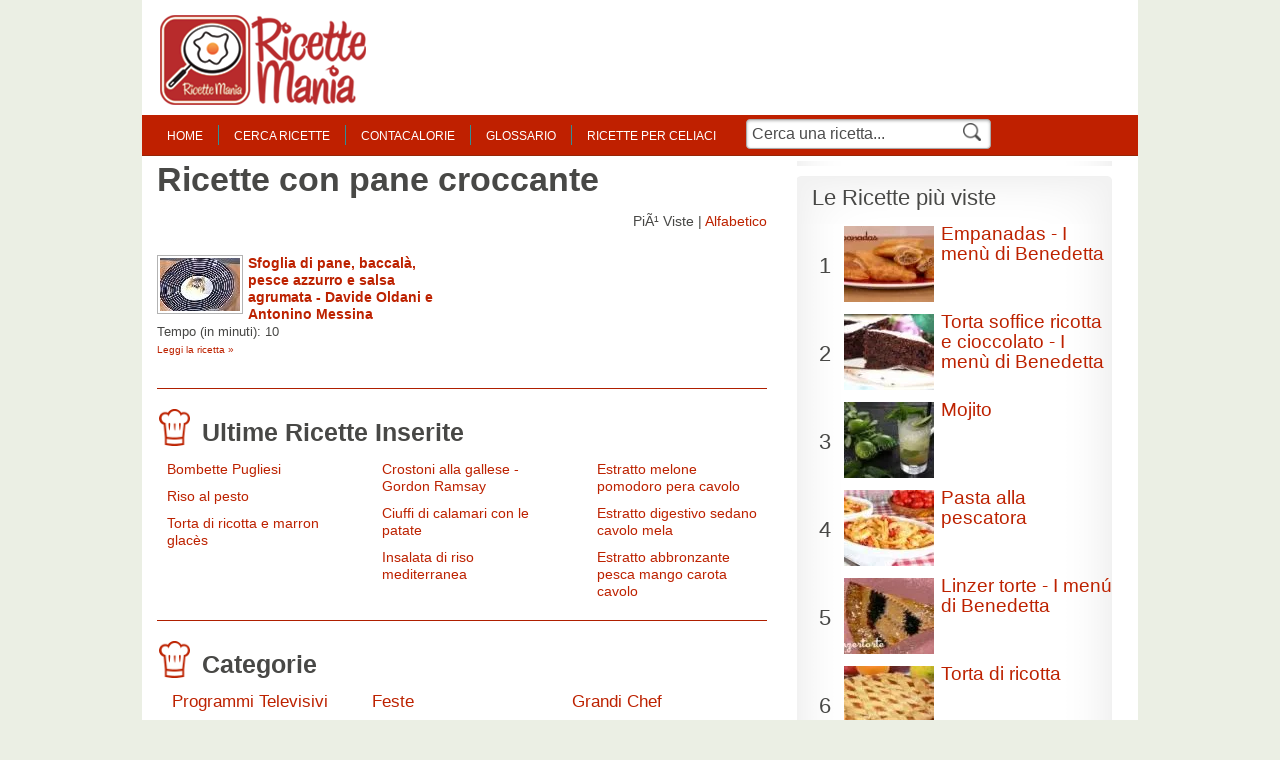

--- FILE ---
content_type: text/html; charset=ISO-8859-1
request_url: https://www.ricettemania.it/ingrediente-pane-croccante.html
body_size: 29807
content:

<!DOCTYPE html PUBLIC "-//W3C//DTD HTML 4.01 Transitional//EN" "http://www.w3.org/TR/html4/loose.dtd">
<html>
<head>
<title>Ricette con pane croccante | RicetteMania</title>
<meta name=description content="Tutte le ricette che contengono pane croccante">
<meta name=keywords content="ricette,pane croccante,cucina">
<meta http-equiv="Content-Type" content="text/html; charset=ISO-8859-1"/>
<meta http-equiv="Content-Style-Type" content="text/css"/>
<meta name="viewport" content="width=device-width, user-scalable=no, initial-scale=1.0, minimum-scale=1.0, maximum-scale=1.0">
<link href="/css/A.stile.css.pagespeed.cf.8MMWNF_PhE.css" rel="stylesheet" type="text/css" media="screen"/>
<link rel="stylesheet" type="text/css" href="/css/mobile.css" media="only screen and (max-width: 768px)"/>
<link href="/css/A.print.css.pagespeed.cf.UYXFuWQVnk.css" rel="stylesheet" type="text/css" media="print"/>
<link rel="icon" type="image/png" sizes="32x32" href="/xfavicon-32x32.png.pagespeed.ic.ElfM77j78-.webp">
<link rel="icon" type="image/png" sizes="16x16" href="/favicon-16x16.png">
<script src="/utility.js+funzioni.js.pagespeed.jc.i_2qXFgC_n.js"></script><script>eval(mod_pagespeed_yfJ_QAeKTK);</script>
<script>eval(mod_pagespeed_6YswF590cI);</script>
<meta name="apple-itunes-app" content="app-id=593908861">
<meta name="google-play-app" content="app-id=com.padu.recipes&hl=it">
<script defer type="text/javascript" src="//clickiocmp.com/t/consent_219011.js"></script>
<meta name="google-site-verification" content="MKjP1QuxcJNAbjcS7Mt6cghCZ4phmFAXx-yErTsskKE"/></head>
<body>
<div id="container">
<div id="header">
<div class="logo">
<a href="/"><span>Ricette Mania</span></a>
</div>
<div class="clear"></div>
<div class="menu" id="menu">
<ul id="menu-left">
<li class="first"><a href="/">home</a></li>
<li><a href="/ricercacentrale.php" onclick="return ricercaOver(this.href);" onkeypress="return this.onclick();" tabindex="1">cerca ricette</a></li>
<li><a href="/contacalorie.html">contacalorie</a></li>
<li><a href="/glossario.html">glossario</a></li>
<li><a href="/ricette-ricette-per-celiaci.html" title="Ricette per Celiaci">ricette per celiaci</a></li>
<li class="search">
<form action="/ricerca.php" id="menu-form">
<input type="hidden" name="provenienza" value="0">
<input type="hidden" name="action" value="search">
<input name="nomericetta" id="nome-ricetta" type="text" value="Cerca una ricetta..." onclick="document.getElementById('nome-ricetta').value='';"><input type="image" id="search-button" name="search-button" src="[data-uri]">
</form>
</li>
<div class="clear"></div>
</ul>
</div>
<div class="clear"></div>
</div> <div id="main">
<div id="content">
<div class="cont">
<h1>Ricette con pane croccante </h1>
<div class="order">
PiÃ¹ Viste | <a href="/orderelenco.php?x=alf" rel="nofollow">Alfabetico</a><br>
</div>
<div class="mobile-display">
</div>
<div class="clear spacer-10"></div>
<div class="clear"></div>
<ul class="elenco">
<li>
<a href="/ricetta-sfoglia-di-pane,-baccala,-pesce-azzurro-e-salsa-agrumata-davide-oldani-e-antonino-messina-4948.html" title="Ricetta Sfoglia di pane, baccalà, pesce azzurro e salsa agrumata - Davide Oldani e Antonino Messina" onclick="javascript: pageTracker._trackPageview('/elenco-ingredientelink');"><img src="/immagini/minithumb/sfogliadipanenottechef.jpg" border="0"></a>
<a href="/ricetta-sfoglia-di-pane,-baccala,-pesce-azzurro-e-salsa-agrumata-davide-oldani-e-antonino-messina-4948.html" title="Ricetta Sfoglia di pane, baccalà, pesce azzurro e salsa agrumata - Davide Oldani e Antonino Messina" onclick="javascript: pageTracker._trackPageview('/elenco-ingredientelink');"><b>Sfoglia di pane, baccalà, pesce azzurro e salsa agrumata - Davide Oldani e Antonino Messina</b></a><br>
<span>Tempo (in minuti): 10</span><br>
<a href="/ricetta-sfoglia-di-pane,-baccala,-pesce-azzurro-e-salsa-agrumata-davide-oldani-e-antonino-messina-4948.html" class="more" onclick="javascript: pageTracker._trackPageview('/elenco-ingredientelink');">Leggi la ricetta &raquo;</b></a>
</li>
<div class="clear"></div>
</ul>
<div class="clear spacer-10"></div>
<div class="clear spacer-10"></div>
<div class="clear"></div>
</div>
<div class="cont">
<h4><a href="/novitaricette.html" title="clicca per visualizzare le ultime ricette inserite" alt="ultime ricette di cucina inserite">Ultime Ricette Inserite</a></h4>
<ul>
<li> <a href="/ricetta-bombette-pugliesi-18534.html" title="Ricetta Bombette Pugliesi">Bombette Pugliesi</a></li>
<li> <a href="/ricetta-riso-al-pesto-18533.html" title="Ricetta Riso al pesto">Riso al pesto</a></li>
<li> <a href="/ricetta-torta-di-ricotta-e-marron-glaces-18532.html" title="Ricetta Torta di ricotta e marron glacès">Torta di ricotta e marron glacès</a></li>
</ul>
<ul>
<li> <a href="/ricetta-crostoni-alla-gallese-gordon-ramsay-18531.html" title="Ricetta Crostoni alla gallese - Gordon Ramsay">Crostoni alla gallese - Gordon Ramsay</a></li>
<li> <a href="/ricetta-ciuffi-di-calamari-con-le-patate-18530.html" title="Ricetta Ciuffi di calamari con le patate">Ciuffi di calamari con le patate</a></li>
<li> <a href="/ricetta-insalata-di-riso-mediterranea-18529.html" title="Ricetta Insalata di riso mediterranea">Insalata di riso mediterranea</a></li>
</ul>
<ul class="ultimo">
<li> <a href="/ricetta-estratto-melone-pomodoro-pera-cavolo-18528.html" title="Ricetta Estratto melone pomodoro pera cavolo">Estratto melone pomodoro pera cavolo</a></li>
<li> <a href="/ricetta-estratto-digestivo-sedano-cavolo-mela-18527.html" title="Ricetta Estratto digestivo sedano cavolo mela">Estratto digestivo sedano cavolo mela</a></li>
<li> <a href="/ricetta-estratto-abbronzante-pesca-mango-carota-cavolo-18526.html" title="Ricetta Estratto abbronzante pesca mango carota cavolo">Estratto abbronzante pesca mango carota cavolo</a></li>
</ul>
<ul>
</ul>
<div class="clear"></div>
</div> <div class="cont">
<h4>Categorie</h4>
<ul class="categorie">
<li><a href="/ricette-categoria-programmi-televisivi.html">Programmi Televisivi</a></li>
<li><a href="/ricette-categoria-feste.html">Feste</a></li>
<li><a href="/ricette-categoria-grandi-chef.html">Grandi Chef</a></li>
<li><a href="/ricette-categoria-diete.html">Diete</a></li>
<li><a href="/ricette-categoria-libri.html">Libri</a></li>
<li><a href="/ricette-categoria-maestri-pasticceri.html">Maestri pasticceri</a></li>
<li><a href="/ricette-categoria-maestri-di-cucina.html">Maestri di cucina</a></li>
<li><a href="/ricette-categoria-maestri-pizzaioli.html">Maestri pizzaioli</a></li>
<li><a href="/ricette-categoria-rubriche.html">Rubriche</a></li>
</ul>
<div class="clear"></div>
</div> <div class="cont" id="noborder">
<h4>Guarda anche:</h4>
<ul class="immagini">
<li><a href="/ricette-cucina-regionale.html" title="Ricette Regionali"><img src="/images/cucina-regionale.png" alt="Ricette regionali"></a></li>
<li><a href="/ricette-cucina-etnica.html" title="Ricette Etniche"><img src="/images/cucina-etnica.png" alt="Ricette etniche"></a></li>
<li style="margin: 0;"><a href="/portate.html" title="Ricette Portate"><img src="/images/portate.png" alt="Ricette Portate"></a></li>
<div class="clear"></div>
</ul>
<div class="clear"></div>
</div> <div class="clear"></div>
</div>
<div id="navigation">
<div class="nav">
</div>
<div class="top-nav">Le Ricette pi&ugrave; viste</div>
<div class="nav">
<ul class="top">
<li>
<span class="numtop">1</span>
<a href="/ricetta-empanadas-i-menu-di-benedetta-7672.html" title="Guarda la ricetta Empanadas - I menù di Benedetta" onclick="javascript: pageTracker._trackPageview('/top');"><img src="[data-uri]" border="0" alt="Empanadas - I menù di Benedetta"></a>
<a href="/ricetta-empanadas-i-menu-di-benedetta-7672.html" title="Guarda la ricetta Empanadas - I menù di Benedetta" onclick="javascript: pageTracker._trackPageview('/top');">Empanadas - I menù di Benedetta</a>
<div class="clear"></div>
</li>
<li>
<span class="numtop">2</span>
<a href="/ricetta-torta-soffice-ricotta-e-cioccolato-i-menu-di-benedetta-10587.html" title="Guarda la ricetta Torta soffice ricotta e cioccolato - I menù di Benedetta" onclick="javascript: pageTracker._trackPageview('/top');"><img src="[data-uri]" border="0" alt="Torta soffice ricotta e cioccolato - I menù di Benedetta"></a>
<a href="/ricetta-torta-soffice-ricotta-e-cioccolato-i-menu-di-benedetta-10587.html" title="Guarda la ricetta Torta soffice ricotta e cioccolato - I menù di Benedetta" onclick="javascript: pageTracker._trackPageview('/top');">Torta soffice ricotta e cioccolato - I menù di Benedetta</a>
<div class="clear"></div>
</li>
<li>
<span class="numtop">3</span>
<a href="/ricetta-mojito-1382.html" title="Guarda la ricetta Mojito" onclick="javascript: pageTracker._trackPageview('/top');"><img src="[data-uri]" border="0" alt="Mojito"></a>
<a href="/ricetta-mojito-1382.html" title="Guarda la ricetta Mojito" onclick="javascript: pageTracker._trackPageview('/top');">Mojito</a>
<div class="clear"></div>
</li>
<li>
<span class="numtop">4</span>
<a href="/ricetta-pasta-alla-pescatora-14454.html" title="Guarda la ricetta Pasta alla pescatora" onclick="javascript: pageTracker._trackPageview('/top');"><img src="[data-uri]" border="0" alt="Pasta alla pescatora"></a>
<a href="/ricetta-pasta-alla-pescatora-14454.html" title="Guarda la ricetta Pasta alla pescatora" onclick="javascript: pageTracker._trackPageview('/top');">Pasta alla pescatora</a>
<div class="clear"></div>
</li>
<li>
<span class="numtop">5</span>
<a href="/ricetta-linzer-torte-i-menu-di-benedetta-10728.html" title="Guarda la ricetta Linzer torte - I menú di Benedetta" onclick="javascript: pageTracker._trackPageview('/top');"><img src="[data-uri]" border="0" alt="Linzer torte - I menú di Benedetta"></a>
<a href="/ricetta-linzer-torte-i-menu-di-benedetta-10728.html" title="Guarda la ricetta Linzer torte - I menú di Benedetta" onclick="javascript: pageTracker._trackPageview('/top');">Linzer torte - I menú di Benedetta</a>
<div class="clear"></div>
</li>
<li>
<span class="numtop">6</span>
<a href="/ricetta-torta-di-ricotta-464.html" title="Guarda la ricetta Torta di ricotta" onclick="javascript: pageTracker._trackPageview('/top');"><img src="[data-uri]" border="0" alt="Torta di ricotta"></a>
<a href="/ricetta-torta-di-ricotta-464.html" title="Guarda la ricetta Torta di ricotta" onclick="javascript: pageTracker._trackPageview('/top');">Torta di ricotta</a>
<div class="clear"></div>
</li>
<li>
<span class="numtop">7</span>
<a href="/ricetta-cammello-di-pasta-sfoglia-dell-epifania-11820.html" title="Guarda la ricetta Cammello di pasta sfoglia dell'Epifania" onclick="javascript: pageTracker._trackPageview('/top');"><img src="[data-uri]" border="0" alt="Cammello di pasta sfoglia dell'Epifania"></a>
<a href="/ricetta-cammello-di-pasta-sfoglia-dell-epifania-11820.html" title="Guarda la ricetta Cammello di pasta sfoglia dell'Epifania" onclick="javascript: pageTracker._trackPageview('/top');">Cammello di pasta sfoglia dell'Epifania</a>
<div class="clear"></div>
</li>
<li>
<span class="numtop">8</span>
<a href="/ricetta-semifreddo-ai-cachi-i-menu-di-benedetta-6651.html" title="Guarda la ricetta Semifreddo ai cachi - I menù di Benedetta" onclick="javascript: pageTracker._trackPageview('/top');"><img src="[data-uri]" border="0" alt="Semifreddo ai cachi - I menù di Benedetta"></a>
<a href="/ricetta-semifreddo-ai-cachi-i-menu-di-benedetta-6651.html" title="Guarda la ricetta Semifreddo ai cachi - I menù di Benedetta" onclick="javascript: pageTracker._trackPageview('/top');">Semifreddo ai cachi - I menù di Benedetta</a>
<div class="clear"></div>
</li>
<li>
<span class="numtop">9</span>
<a href="/ricetta-un-cake-vegano-alessandro-borghese-4717.html" title="Guarda la ricetta Un cake vegano - Alessandro Borghese" onclick="javascript: pageTracker._trackPageview('/top');"><img src="[data-uri]" border="0" alt="Un cake vegano - Alessandro Borghese"></a>
<a href="/ricetta-un-cake-vegano-alessandro-borghese-4717.html" title="Guarda la ricetta Un cake vegano - Alessandro Borghese" onclick="javascript: pageTracker._trackPageview('/top');">Un cake vegano - Alessandro Borghese</a>
<div class="clear"></div>
</li>
<li>
<span class="numtop">10</span>
<a href="/ricetta-struffoli-i-menu-di-benedetta-7049.html" title="Guarda la ricetta Struffoli - I menu di Benedetta" onclick="javascript: pageTracker._trackPageview('/top');"><img src="[data-uri]" border="0" alt="Struffoli - I menu di Benedetta"></a>
<a href="/ricetta-struffoli-i-menu-di-benedetta-7049.html" title="Guarda la ricetta Struffoli - I menu di Benedetta" onclick="javascript: pageTracker._trackPageview('/top');">Struffoli - I menu di Benedetta</a>
<div class="clear"></div>
</li>
</ul>
<div class="clear spacer-5"></div>
<div style="text-align: right; padding-right: 5px;"><a href="/ricette-piu-cliccate.html" title="Ricette pi&#728; cliccate" style="font-size: 18px;">Guarda tutte &raquo;</a></div>
</div>
<div class="bottom-nav" style="text-align: center;"></div>
<div class="top-nav">Ultimi Commenti</div>
<div class="nav">
<ul class="commentonav">
<li>
<div class="commentotop">
<span style='color:blue;'>Tiziana</span> ha scritto:
<div class="datacommento">
(07-11-2025 all 11:59:05)
</div>
</div>
Questa torta la faceva mia mamma,adesso e` diventata il mio must quando mi trovo a cena con amici. Testata più volte e sempre gradita ed apprezzata	<div class="ricettacommento">
&raquo; <a href="/ricetta-torta-di-amaretti-e-cioccolato-1666.html" title="Ricetta Torta di amaretti e cioccolato">Torta di amaretti e cioccolato</a>
</div>
<div class="clear"></div>
</li>
<li>
<div class="commentotop">
<span style='color:#bd2200;'>ricettemania</span> ha scritto:
<div class="datacommento">
(12-08-2025 all 07:55:32)
</div>
</div>
@g: ok per il raddoppio delle dosi e tortiera da 26 cm.
Va conservata in frigorifero e tenuta a temperatura ambiente mezz'ora prima di mangiarla	<div class="ricettacommento">
&raquo; <a href="/ricetta-torta-di-antonia-i-menu-di-benedetta-7393.html" title="Ricetta Torta di Antonia - I menù di Benedetta">Torta di Antonia - I menù di Benedetta</a>
</div>
<div class="clear"></div>
</li>
<li>
<div class="commentotop">
<span style='color:blue;'>G</span> ha scritto:
<div class="datacommento">
(11-08-2025 all 10:01:47)
</div>
</div>
Raddoppio le dosi per un diametro di 26cm va bene?
Per la conservazione conviene metterla in frigorifero o lasciarla a temperatura ambiente?	<div class="ricettacommento">
&raquo; <a href="/ricetta-torta-di-antonia-i-menu-di-benedetta-7393.html" title="Ricetta Torta di Antonia - I menù di Benedetta">Torta di Antonia - I menù di Benedetta</a>
</div>
<div class="clear"></div>
</li>
<li>
<div class="commentotop">
<span style='color:#bd2200;'>ricettemania</span> ha scritto:
<div class="datacommento">
(12-07-2025 all 07:51:12)
</div>
</div>
@adry: potresti usarne 2 da 26, oppure una rettangolare grande come la teglia del forno.
Devi regolarti anche in base a quanto la vuoi alta	<div class="ricettacommento">
&raquo; <a href="/ricetta-sardenaira-8436.html" title="Ricetta Sardenaira">Sardenaira</a>
</div>
<div class="clear"></div>
</li>
<li>
<div class="commentotop">
<span style='color:blue;'>Adry</span> ha scritto:
<div class="datacommento">
(11-07-2025 all 06:13:23)
</div>
</div>
Dimensioni della teglia?!	<div class="ricettacommento">
&raquo; <a href="/ricetta-sardenaira-8436.html" title="Ricetta Sardenaira">Sardenaira</a>
</div>
<div class="clear"></div>
</li>
</ul>
</div>
<div class="bottom-nav"></div>
<div class="top-nav"><a href="/ricette-passo-passo.html">Ricette Passo-Passo</a></div>
<div class="nav">
<ul class="passo-passo">
<li>
<a href="/ricetta-pastella-per-frittura-13059.html">
<img src="/immagini/thumb/pastellaperfritti.jpg" border="0" alt="Pastella per frittura">
</a>
<a href="/ricetta-pastella-per-frittura-13059.html">Pastella per frittura</a>
<div class="clear"></div>
</li>
<li>
<a href="/ricetta-triglie-a-la-nicoise-al-vapore-13917.html">
<img src="/immagini/thumb/triglienicoise.jpg" border="0" alt="Triglie à la nicoise al vapore">
</a>
<a href="/ricetta-triglie-a-la-nicoise-al-vapore-13917.html">Triglie à la nicoise al vapore</a>
<div class="clear"></div>
</li>
<div class="clear"></div>
<li>
<a href="/ricetta-torta-di-carote-al-cioccolato-3537.html">
<img src="/immagini/thumb/tortacarotecioccolato.jpg" border="0" alt="Torta di carote al cioccolato">
</a>
<a href="/ricetta-torta-di-carote-al-cioccolato-3537.html">Torta di carote al cioccolato</a>
<div class="clear"></div>
</li>
<li>
<a href="/ricetta-rufioi-13943.html">
<img src="/immagini/thumb/rufioi.jpg" border="0" alt="Rufioi">
</a>
<a href="/ricetta-rufioi-13943.html">Rufioi</a>
<div class="clear"></div>
</li>
</ul>
<div class="clear"></div>
</div>
<div class="bottom-nav"></div>
</div>
<div class="clear"></div>
<div class="clear"></div>
</div>
<div class="clear spacer-5"></div>
</div>
<div id="footer">
<div class="footer-content">
<ul>
</ul>
<ul>
</ul>
<ul>
<span>Categoria in evidenza</span>
<li> <a href="/ricette-halloween.html" title="Ricette Di Halloween">Ricette di Halloween</a></li>
<li> <a href="/ricette-le-ricette-di-pierre-dukan.html" title="Ricette Dukan">Dieta Dukan</a></li>
<li> <a href="/ricette-dieta-zona.html" title="Ricette Dieta Zona">Dieta a Zona</a></li>
<li> <a href="/ricette-la-prova-del-cuoco.html" title="Ricette La Prova Del Cuoco">La Prova Del Cuoco</a></li>
<li> <a href="/ricette-molto-bene.html" title="Ricette Molto Bene">Molto Bene</a></li>
<li> <a href="/ricette-detto-fatto.html" title="Ricette Detto Fatto">Detto Fatto</a></li>
</ul>
<ul>
<span>Glossario</span>
<li> <a href="/significato/albumi-a-neve-156.html" title="Albumi a neve">Albumi a neve</a></li>
<li> <a href="/significato/planetaria-284.html" title="Planetaria">Planetaria</a></li>
<li> <a href="/significato/a-filo-155.html" title="A Filo">A Filo</a></li>
<li> <a href="/significato/amalgamare-29.html" title="Amalgamare">Amalgamare</a></li>
<li> <a href="/significato/temperare-185.htmll" title="Temperare">Temperare</a></li>
<li> <a href="/significato/deglassare-262.html" title="Deglassare">Deglassare</a></li>
<li> <a href="/significato/panna-acida-249.html" title="Panna Acida">Panna Acida</a></li>
<li> <a href="/significato/kombu-210.html" title="Kombu">Kombu</a></li>
</ul>
<ul class="last">
<span>Social</span>
<li> <a href="https://twitter.com/ricette_mania" target="_blank"><img src="[data-uri]" width="54px;" height="54px" border="0" alt="twitter ricettemania"></a></li>
<li> <a href="//www.facebook.com/pages/Ricette-di-cucina/163514906994642" target="_blank"><img src="[data-uri]" width="54px;" height="54px" border="0" alt="facebook ricettemania"></a></li>
<li> <a href="//pinterest.com/ricettemania/" target="_blank"><img src="/images/social/pinterest.png" width="54px;" height="54px" border="0" alt="pinterest ricettemania"></a></li>
</ul>
<div class="clear spacer-15"></div>
<div style="text-align: center; letter-spacing: 7px;">
<a href="/elenco/A.html">A</a> <a href="/elenco/B.html">B</a> <a href="/elenco/C.html">C</a> <a href="/elenco/D.html">D</a> <a href="/elenco/E.html">E</a> <a href="/elenco/F.html">F</a> <a href="/elenco/G.html">G</a> <a href="/elenco/H.html">H</a> <a href="/elenco/I.html">I</a> <a href="/elenco/J.html">J</a> <a href="/elenco/K.html">K</a> <a href="/elenco/L.html">L</a> <a href="/elenco/M.html">M</a> <a href="/elenco/N.html">N</a> <a href="/elenco/O.html">O</a> <a href="/elenco/P.html">P</a> <a href="/elenco/Q.html">Q</a> <a href="/elenco/R.html">R</a> <a href="/elenco/S.html">S</a> <a href="/elenco/T.html">T</a> <a href="/elenco/U.html">U</a> <a href="/elenco/V.html">V</a> <a href="/elenco/W.html">W</a> <a href="/elenco/X.html">X</a> <a href="/elenco/Y.html">Y</a> <a href="/elenco/Z.html">Z</a>
</div>
<div class="clear spacer-15"></div>
</div>
Ricette Mania.it&nbsp; &copy;&nbsp; 2026&nbsp; - <a href="https://www.ricettemania.it/privacy.html" title="privacy policy" style="color:#fff;">Privacy Policy</a>
<div><a href="#" onclick="if(window.__lxG__consent__!==undefined&&window.__lxG__consent__.getState()!==null){window.__lxG__consent__.showConsent()} else {alert('This function only for users from European Economic Area (EEA)')}; return false" rel="nofollow" style="color:#fff;">Change privacy settings</a></div>
</div>
<script async src="https://www.googletagmanager.com/gtag/js?id=G-Q1WFNZCH6T"></script>
<script>window.dataLayer=window.dataLayer||[];function gtag(){dataLayer.push(arguments);}gtag('js',new Date());gtag('config','G-Q1WFNZCH6T');</script>	<div class="ricercahidden" id="ricercaover">
</div>
</body>
</html>

--- FILE ---
content_type: text/css
request_url: https://www.ricettemania.it/css/A.stile.css.pagespeed.cf.8MMWNF_PhE.css
body_size: 5508
content:
html,body,div,ul,ol,li,dl,dt,dd,h1,h2,h3,h4,h5,h6,pre,form,p,blockquote,fieldset,input,abbr,article,aside,command,details,figcaption,figure,footer,header,hgroup,mark,meter,nav,output,progress,section,summary,time{margin:0;padding:0}h1,h2,h3,h4,h5,h6,pre,code,address,caption,cite,code,th,figcaption{font-size:1em;font-weight:normal;font-style:normal;display:inline-block}ul{list-style:none outside}body{background-color:#ebefe4;font-family:"trebuchet ms",helvetica,sans-serif;font-size:14px;line-height:1.0625em;color:#484846}#container{background:#fff;width:966px;margin:0 auto 0 auto;padding:15px 15px 15px 15px;z-index:1;position:relative}#header{width:100%;position:relative}#header .logo{background:url(xRicetteManiaIcon4.png.pagespeed.ic.BPwAba_PZR.webp) no-repeat center;width:213px;height:90px;margin:0 15px 10px 0;padding:0;float:left}#header .logo a{display:block;width:100%;height:100%}#header .logo a span{visibility:hidden}#header .leaderboard{width:728px;height:90px;float:left}#header .menu{background:#bf2000;width:976px;height:40px;position:relative;bottom:0;left:-15px;margin-bottom:5px;padding:0 10px 0 10px;border-bottom:1px solid #962606;font-size:12px;text-align:center}#header .menu ul{list-style:none}#header .menu ul li{float:left;border-left:1px solid #308f98;margin-top:10px;padding:4px 15px 2px 15px;text-transform:uppercase}#header .menu ul li.first{border:none}#header .menu ul li a{color:#fff;display:block;text-decoration:none}#header .menu ul li a:hover{text-decoration:underline}#header .menu ul li.search{position:relative;margin-top:0;border:none;padding:4px 0 2px 15px}#masthead{margin-bottom:5px auto 10px auto}.ricerca-top,.ricerca-top-new{width:996px;position:absolute;top:25px;left:50%;margin-left:-498px;text-align:right;z-index:2}.ricerca-top-new{width:100%!important;position:static!important;margin:auto auto 10px auto!important;clear:both}.ricerca-top-new form{margin-top:5px}.ricerca-top #stileform input[type="text"],.ricerca-top-new #stileform input[type="text"]{width:280px;margin:0;border-right:none;-webkit-border-top-right-radius:0;-webkit-border-bottom-right-radius:0;-moz-border-radius-topright:0;-moz-border-radius-bottomright:0;border-top-right-radius:0;border-bottom-right-radius:0}.ricerca-top #stileform input[type="submit"],.ricerca-top-new #stileform input[type="submit"]{vertical-align:top;margin-right:25px;height:35px;-webkit-border-top-left-radius:0;-webkit-border-bottom-left-radius:0;-moz-border-radius-topleft:0;-moz-border-radius-bottomleft:0;border-top-left-radius:0;border-bottom-left-radius:0;box-shadow:none;-moz-box-shadow:none;-webkit-box-shadow:none}#Leonardo_Navigation-Logo{top:0!important;background-color:transparent!important;background-repeat:no-repeat;display:block;float:left;width:50%;height:40px;margin:0;padding:0;background-image:url(https://static.leonardo.it/loghi/cucina/logo_leonardoit.jpg)!important;background-size:contain;-moz-background-size:contain;-webkit-background-size:contain;background-repeat:no-repeat;background-position:left center}#Leonardo_Navigation-Logo span{display:none}#main{width:100%}#content{width:610px;margin:0 15px 0 0;padding:0 0 0 0;text-align:left;float:left}.cont{width:100%;margin:0 0 20px 0;padding:0 0 10px 0;line-height:17px;border-bottom:1px solid #af1f00;clear:both}.scuola-cucina{padding:10px 50px;background:#f9f9f9;-webkit-box-sizing:border-box;-moz-box-sizing:border-box;box-sizing:border-box;border-bottom:none}.scuola-cucina h4{padding:0;background-image:none}.video-cont{width:100%;height:375px}.video-container{position:relative;padding-bottom:56.25%;padding-top:30px;height:0;overflow:hidden}.video-container iframe,.video-container object,.video-container embed{position:absolute;top:0;left:0;width:100%;height:100%}#video-fixed{max-width:400px}.video-cont #video-fixed{max-width:none}.stuck{width:400px;height:225px!important;position:fixed;bottom:20px;right:20px;box-shadow:0 2px 4px rgba(0,0,0,.3);-webkit-transition:all 1s;-moz-transition:all 1s;-o-transition:all 1s;transition:all 1s;z-index:100000}.cont ul{width:170px;float:left;margin:0 45px 0 0}.cont ul.ultimo{margin-right:0}.cont ul li{list-style:none;margin:0 0 10px 10px}.cont ul span{float:left}.cont ul.recipes-home{width:100%;display:block;float:none}.cont ul.recipes-home li{background:#f7f7f7;width:calc(100% / 2 - 10px);margin:0 0 20px 0;padding:10px;border:1px solid #ececec;clear:left;float:left;-webkit-box-sizing:border-box;-moz-box-sizing:border-box;box-sizing:border-box;text-align:center;font-weight:bold;font-size:18px}.cont ul.recipes-home li:nth-of-type(2n){clear:none;float:right}.cont ul.recipes-home li img{max-width:100%;margin-bottom:15px}.cont ul.recipes-home li a{color:#484846;text-decoration:none}.cont ul.recipes-home li span{margin:auto;float:none}.cont ul.immagini{width:100%;margin:0;float:none}.cont ul.immagini li{float:left;margin:0 52px 0 0;padding:0}.cont ul.boxcategorie{width:100%;margin:0;float:none}.cont ul.boxcategorie li{float:left;width:290px;margin:0 0 10px 0;padding:0;font-size:20px}.cont ul.boxcategorie li img{float:left;margin-right:5px;padding:2px;border:1px solid #b3b3b3;max-width:80px}.cont ul.boxcategorie li a{font-size:20px;display:block;width:100%;height:60px;position:relative}.cont ul.categorie,.cont ul.elenco,.cont ul.commenti,.cont ul.glossario,.cont ul.novita,.cont ul.portate,.cont ul.ricerca,.cont ul.recipe-ingredients,.cont ul.recipe-functions-bottom,.cont ul.correlate{width:100%;margin:0;float:none}.cont ul.categorie li{float:left;width:190px;margin:0 10px 10px 0;padding:0;font-size:17px;line-height:17px}.cont ul.categorie li a{font-size:17px;display:block;width:170px;margin-left:15px}.cont ul.elenco li,.cont ul.novita li{width:48%;margin:15px 2% 0 0;float:left}.cont ul.elenco li a img{max-width:80px;margin:0 5px 0 0;padding:2px;border:1px solid #b3b3b3;float:left}.cont ul.elenco li span{font-size:13px}.cont ul.elenco li a.more{font-size:10px}.cont ul.commenti li,.cont ul.glossario li{padding:10px 0 10px 0;margin:0;border-bottom:1px solid #af1f00}.cont ul.commenti li:hover,.cont ul.glossario li:hover{background:#fdfce8}.cont ul.commenti li .commento-header{width:100%;font-size:12px;padding:5px 0 5px 0;margin-bottom:10px;border-bottom:1px dotted #c1c1c1}.cont ul.commenti li .commento-footer{width:100%;text-align:right;clear:both;font-size:8px;color:#0a8e3f}.cont ul.commenti li .commento-footer span{color:#df0000}.cont ul.commenti li .commento-header span{margin-right:5px}.cont ul.glossario li{border-bottom:1px dotted #c1c1c1}.cont ul.portate li{width:50px;float:left;margin:0 15px 10px 0;text-align:center;background-image:url(/images/sfondoicona.png);background-repeat:no-repeat}.cont ul.portate li a{width:100%;height:100%;display:block;text-align:center}.cont ul.portate li a img{diaply:block;margin:2px 0 5px 0}.cont ul.portate li a span{font-size:10px;line-height:10px;display:block;width:100%;text-align:center}.cont ul.ricerca li{margin-bottom:20px;font-size:10px}.cont ul.ricerca li a{font-size:20px;margin-bottom:10px}.cont ul.ricerca li a img{max-width:130px;float:left;padding:2px;border:1px solid #b3b3b3;margin-right:10px}.cont ul.ricerca li span{width:70%}.cont .recipe-category{float:left;width:51%;font-size:11px}.cont .recipe-category a{font-size:11px}.cont .recipe-image{width:600px;height:400px;padding:3px;border:1px solid #ebefe4;clear:both;margin-bottom:10px;position:relative}.cont .recipe-description,.cont .instructions{text-align:justify;line-height:27px;font-size:16px}.cont .recipe-instructions{font-size:28px;clear:both;display:block;margin-bottom:15px}.cont .ingredienti-top{background-image:url(https://www.ricettemania.it/images/provagrafica/xingredienti-top2.png.pagespeed.ic.L60yqEE3cW.webp);width:600px;height:14px;clear:both}.cont .ingredienti{background-image:url(https://www.ricettemania.it/images/provagrafica/xingredienti-sfondo2.png.pagespeed.ic.Q1drMdAodJ.webp);width:600px;height:auto;font-size:12px;margin:0;padding:0;clear:both}.cont .ingredienti h2{font-size:28px;clear:both;display:block;margin-bottom:15px;margin-left:5px}.cont .ingredienti-bottom{background-image:url(https://www.ricettemania.it/images/provagrafica/xingredienti-bottom2.png.pagespeed.ic.ECsA80EJUU.webp);width:600px;height:16px;margin-bottom:15px;clear:both}.cont .next-recipe{float:right;width:50%;text-align:right;font-size:16px}.cont .previous-recipe{float:left;width:50%;font-size:16px}.cont .left300x250,.recipe-image-thumb{background-image:url(https://www.ricettemania.it/images/provagrafica/300x250left.png);width:315px;height:265px;margin:20px 0 0 0;padding:5px 0 0 5px;float:left}.cont .left300x250{background-image:none;height:auto}.cont .display-table{height:250px;display:table}.cont .display-table .vertical-table{display:table-cell;vertical-align:middle;margin-bottom:10px}.recipe-image-thumb{background-image:none;padding:0;margin:0 20px 20px 0;height:auto!important}.recipe-image-thumb img{max-width:100%}#video-box{width:100%;text-align:center;margin-bottom:10px}.cont ul.social{width:auto;margin:0;float:right}.cont ul.social li{float:left}.cont ul.recipe-information{float:right;width:270px;padding-left:20px;margin:20px 0 0 0}.cont ul.recipe-information li{display:block;clear:both}.cont ul.recipe-information li img{vertical-align:middle;float:left;margin-right:10px;margin-bottom:18px}.cont ul.recipe-information li.last img{margin-right:0;margin-bottom:0}.cont ul.recipe-functions{width:100%;font-size:11px;clear:both;margin:0 0 10px 0}.cont ul.recipe-functions li{width:33%;display:block;float:left;text-align:right;margin:0}.cont ul.recipe-functions li.first{text-align:left}.cont ul.recipe-functions li a img{vertical-align:middle;height:20px}.cont ul.recipe-functions li a img.pref{width:25px}.cont ul.recipe-functions li a img.comm{width:37px}.cont ul.recipe-functions li a img.stampa{width:14px}.cont ul.recipe-functions-bottom li{float:left;text-align:center;width:25%;font-size:11px;margin:0}.cont ul.recipe-ingredients li{width:136px;margin:0 0 5px 5px;padding:0 3px 0 3px;float:left}.cont ul.recipe-ingredients li:hover{background:#fdfce8}.cont ul.recipe-ingredients li .ingredient-top{width:100%;margin:0 0 2px 0;padding:0}.cont ul.recipe-ingredients li .ingredient-top span{margin-right:5px}.cont ul.recipe-ingredients li .imm-cappello{float:right;margin-right:4px}.cont ul.recipe-ingredients li .imm-cappello img{margin-bottom:2px}.cont .passopasso{width:100%;margin:0 0 10px 0;padding:0 0 10px 0;border-bottom:1px dotted #dcdcdb;text-align:justify}.cont .passopasso .immagine{float:left;width:180px;height:135px;position:relative;margin-right:21px;padding:2px;border:1px solid #dcdcdb}.cont .passopasso .immagine span{position:absolute;top:8px;left:8px;color:#fff;font-size:20px}.cont ul.correlate li{width:140px;margin:0 8px 0 0;float:left;text-align:center}.cont ul.correlate li a{display:block}.cont ul.correlate li a img{max-width:130px;padding:2px;border:1px solid #dcdcdb;margin-bottom:5px}.box-img-home{width:600px;height:400px;padding:3px;border:1px solid #ebefe4;clear:both;margin-bottom:10px;position:relative}.box-img-home .img-home{position:relative;z-index:2}.box-img-home .hhome{width:600px;height:40px;background:#fff;position:absolute;z-index:5;top:2px;text-align:center;filter: alpha(opacity=70);opacity:.70;-moz-opacity:.70}.box-img-home .hhome2{position:absolute;z-index:6;top:2px;display:block;width:600px;margin:0;padding-top:5px;text-align:center}.box-img-home h3.hhome2 a{font-size:26px;font-weight:normal;color:#000}.sponsor-products{background:#f5f5f5;width:100%;display:flex;flex-flow:row nowrap;align-items:center}.sponsor-products img{max-width:90px;margin-right:15px}.sponsor-products .content-products{width:calc(100% - 110px);display:flex;flex-flow:row nowrap;align-items:center;justify-content:space-between}.sponsor-products .content-products .product-title{width:65%;display:block;clear:both;font-size:20px}.sponsor-products .content-products .product-title a{text-decoration:none;display:flex;flex-flow:column nowrap;justify-content:flex-start;margin-bottom:5px;font-size:26px}.sponsor-products .content-products .product-title a strong{display:inline-block;width:100%;white-space:nowrap;overflow:hidden;text-overflow:ellipsis;text-decoration:underline;font-size:1rem;line-height:1.5;color:#06c;font-weight:700;text-decoration:underline}.sponsor-products .content-products .shop{font-size:14px}.sponsor-products .content-products .shop img{max-width:50px;vertical-align:middle}.sponsor-products .content-products .info-products{width:35%;text-align:center}.sponsor-products .content-products .info-products .info-prices{display:flex;flex-flow:row nowrap;margin:20px 0 20px 0}.sponsor-products .content-products .info-products .discount{width:40%}.sponsor-products .content-products .info-products .discount span{background:#303030;color:#fff;font-size:16px;display:inline-block;padding:12px 5px;-webkit-border-radius:40px;-moz-border-radius:40px;border-radius:40px}.sponsor-products .content-products .info-products .prices{width:60%;display:flex;flex-flow:column-reverse wrap;padding-right:10px}.sponsor-products .content-products .info-products .prices .base-price{text-decoration:line-through;font-size:14px;text-align:right}.sponsor-products .content-products .info-products .prices .discount-price{font-weight:bold;color:#bd2200;font-size:22px;text-align:right}.sponsor-products .content-products .info-products a{background:#bd2200;color:#fff;font-weight:bold;padding:10px 20px;display:block}#native-teads{margin:15px 0;width:100%;text-align:center}#native-teads div{margin-left:auto;margin-right:auto}.order{padding:2px 0 0 0;float:right}.yield{margin-right:5px}img.imagericetta{max-width:300px;height:auto;margin:0 10px 10px 0;padding:2px;border:1px solid #dcdcdb;display:block;float:left}form #stileform{margin:0;padding:0;border:0;outline:none 0;font-size:100%;vertical-align:baseline;background:transparent}#stileform input[type="text"],#stileform input[type="password"],select,#menu-form input[type="text"]{width:330px;height:33px;margin:5px;padding:0 5px 0 5px;border:1px solid #aaa;-webkit-border-radius:4px;-moz-border-radius:4px;border-radius:4px;box-shadow:inset 0 1px 3px #bbb;-moz-box-shadow:inset 0x 1px 3px #bbb;-webkit-box-shadow:inset 0 1px 3px #bbb;outline:none 0;font-size:18px;color:#4d4d4d}#menu-form input[type="text"]{width:245px;height:30px;font-size:16px;margin:0;padding:0 25px 0 5px;-webkit-box-sizing:border-box;-moz-box-sizing:border-box;box-sizing:border-box}#search-button{position:absolute;top:8px;right:10px;width:18px;height:18px}#stileform select{width:340px}#stileform textarea:focus,#stileform input[type="text"]:focus,#stileform input[type="password"]:focus,select:active{border-color:#930;box-shadow:inset 0 1px rgba(34,25,25,.15) , 0 1px rgba(255,255,255,.8) , 0 0 14px rgba(235,82,82,.35);-moz-box-shadow:inset 0 1px rgba(34,25,25,.15) , 0 1px rgba(255,255,255,.8) , 0 0 14px rgba(235,82,82,.35);-webkit-box-shadow:inset 0 1px rgba(34,25,25,.15) , 0 1px rgba(255,255,255,.8) , 0 0 14px rgba(235,82,82,.35)}#stileform textarea{width:330px;height:300px;margin:5px;padding:10px 5px 10px 5px;border:1px solid #aaa;-webkit-border-radius:4px;-moz-border-radius:4px;border-radius:4px;box-shadow:inset 0 1px 3px #bbb;-moz-box-shadow:inset 0x 1px 3px #bbb;-webkit-box-shadow:inset 0 1px 3px #bbb;outline:none 0;font-size:18px;color:#4d4d4d}#stileform input[type="radio"].display-none{display:none}#stileform label{margin:0;padding:0;border:0;outline:0;font-size:100%;vertical-align:baseline;background:transparent}#stileform label{width:170px;height:25px;margin-left:5px;margin-right:0;padding-top:8px;border:1px solid #aaa;box-shadow:inset 0 1px 3px #bbb;-moz-box-shadow:inset 0x 1px 3px #bbb;-webkit-box-shadow:inset 0 1px 3px #bbb;outline:none 0;font-size:18px;color:#4d4d4d;text-align:center;display:inline-block}#stileform label:hover{background:#bd2200;color:#fff;border-color:#930;box-shadow:inset 0 1px rgba(34,25,25,.15) , 0 1px rgba(255,255,255,.8) , 0 0 14px rgba(235,82,82,.35);-moz-box-shadow:inset 0 1px rgba(34,25,25,.15) , 0 1px rgba(255,255,255,.8) , 0 0 14px rgba(235,82,82,.35);-webkit-box-shadow:inset 0 1px rgba(34,25,25,.15) , 0 1px rgba(255,255,255,.8) , 0 0 14px rgba(235,82,82,.35)}#stileform label.active{background:#bd2200;color:#fff;border-color:#930;box-shadow:inset 0 1px rgba(34,25,25,.15) , 0 1px rgba(255,255,255,.8) , 0 0 14px rgba(235,82,82,.35);-moz-box-shadow:inset 0 1px rgba(34,25,25,.15) , 0 1px rgba(255,255,255,.8) , 0 0 14px rgba(235,82,82,.35);-webkit-box-shadow:inset 0 1px rgba(34,25,25,.15) , 0 1px rgba(255,255,255,.8) , 0 0 14px rgba(235,82,82,.35)}#stileform label.left{border-right:none;-webkit-border-top-left-radius:4px;-webkit-border-bottom-left-radius:4px;-moz-border-radius-topleft:4px;-moz-border-radius-bottomleft:4px;border-top-left-radius:4px;border-bottom-left-radius:4px}#stileform label.right{margin-left:0;-webkit-border-top-right-radius:4px;-webkit-border-bottom-right-radius:4px;-moz-border-radius-topright:4px;-moz-border-radius-bottomright:4px;border-top-right-radius:4px;border-bottom-right-radius:4px}#stileform input[type="submit"],#stileform input[type="submit"]{background:#f3f3f3;color:#524d4d;margin:0;padding:6px 11px 6px 11px;font-size:15px;font-weight:bold;-webkit-border-radius:4px;-moz-border-radius:4px;border-radius:4px;border:1px solid #a6a6a6;box-shadow:0 1px 2px #524d4d;-moz-box-shadow:0x 1px 2px #524d4d;-webkit-box-shadow:0 1px 2px #524d4d}#stileform input[type="submit"]:active{box-shadow:inset 1px 1px 2px #524d4d;-moz-box-shadow:inset 1px 1px 2px #524d4d;-webkit-box-shadow:inset 1px 1px 2px #524d4d}.campo{width:210px;font-size:18px;margin-right:10px;padding-top:10px;font-weight:bold;float:left}.voto{width:50%;margin:0;padding:0;float:left}.cont .stelle{background-image:url(/images/voto0.gif);width:105px;height:16px;margin:0 auto 0 auto;padding:0}.cont .stella1,.cont .stella2,.cont .stella3,.cont .stella4,.cont .stella5{background-image:none;width:21px;height:16px;margin:0;padding:0;float:left}.cont .stella1 a,.cont .stella2 a,.cont .stella3 a,.cont .stella4 a,.cont .stella5 a{background-image:none;display:block;width:21px;height:16px}.cont .stella1 a span,.cont .stella2 a span,.cont .stella3 a span,.cont .stella4 a span,.cont .stella5 a span{display:none}#vota{background-image:url(/images/provagrafica/xbox-vota2.png.pagespeed.ic.A6YoR5kGkW.webp);width:150px;height:80px;position:absolute;bottom:15px;left:0;visibility:hidden}#vota span{font-size:14px;font-weight:bold}#box-vota{position:relative}#box-vota:hover #vota{visibility:visible}.recipe-description p,.instructions p{margin-bottom:15px}#navigation{width:337px;margin:0;padding:0;float:right}.top-nav{background-image:url(/images/provagrafica/xbox-link-top.png.pagespeed.ic.inRcIGD97c.webp);width:300px;height:33px;margin:10px auto 0 auto;padding:15px 0 0 15px;font-size:22px}.nav{background-image:url(/images/provagrafica/xbox-link2.png.pagespeed.ic.LuWIs5-CBg.webp);width:305px;height:auto;margin:0 auto 0 auto;padding:0 0 5px 10px}.nav ul.top,.nav ul.commentonav,.cont ul.top,.nav ul.passo-passo{width:100%}.cont ul.top{margin:0;float:none}.nav ul.top li,.cont ul.top li{display:block;font-size:12px;margin-bottom:8px}.cont ul.top li{width:50%;margin:0 0 15px 0;float:left}.nav ul.top li .numtop,.cont ul.top li .numtop{width:35px;height:31px;margin:0;padding:35px 0 0 0;font-size:22px;text-align:center;float:left}.nav ul.top li img,.cont ul.top li img{max-width:90px;margin:0 5px 0 0;padding:2px 2px 2px 2px;border:1 px solid #e6e5cb;float:left}.nav ul.top li a,.cont ul.top li a{font-size:19px;line-height:20px}.nav ul.top li .testotop,.cont ul.top li .testotop{margin-top:5px}.nav ul.passo-passo li{width:50%;float:left;-webkit-box-sizing:border-box;-moz-box-sizing:border-box;box-sizing:border-box;padding:0 5px 0 0;text-align:center;margin-bottom:10px}.nav ul.passo-passo li a{font-size:12px}.nav ul.passo-passo li img{max-width:100%;margin-bottom:5px;padding:2px 2px 2px 2px;border:1px solid #e6e5cb}.nav ul.commentonav li{font-size:11px;margin:0 0 10px 0;padding:0 0 10px 0;width:95%;border-bottom:1px solid #af1f00}.nav ul.commentonav li:hover{background:#fdfce8}.nav ul.commentonav li .commentotop{margin:0 0 2px 0;padding:0;clear:both}.nav ul.commentonav li .datacommento{float:right;margin-left:5px;font-size:8px}.nav ul.commentonav li .ricettacommento{font-size:9px;text-align:right;margin:0;padding:5px 0 0 0;clear:both}.bottom-nav{background-image:url(/images/provagrafica/xbox-link-bottom.png.pagespeed.ic.fEB5ikxClg.webp);width:315px;height:42px;margin:0 auto 0 auto}#footer{background:#bd2200;width:100%;clear:both;padding:20px 0 40px 0;font-size:12px;line-height:16px;text-align:center;color:#fff}#footer .footer-content{width:996px;text-align:left;margin:0 auto 0 auto}#footer .footer-content ul{width:184px;height:260px;border-right:1px dotted #fff;padding-right:10px;margin-right:10px;list-style:none;display:block;float:left;box-sizing:border-box}#footer .footer-content ul.last{width:58px;margin:0;padding:0;border:none}#footer .footer-content ul span{font-size:18px;margin-bottom:10px;display:block}#footer .footer-content a{color:#fff}div.ricercahidden{background:none;width:auto;height:auto}div.ricercacentrale{background:#fcf9f9;width:650px;height:600px;position:fixed;top:2%;left:50%;z-index:10000000;text-align:left;filter: alpha(opacity=100);opacity:100;-moz-opacity:100;margin:0 0 0 -325px;padding:0 0 5px 0;border:1px solid #f7f5f5;box-shadow:0 2px 5px rgba(34,25,25,.5);-moz-box-shadow:0 2px 5px rgba(34,25,25,.5);-webkit-box-shadow:0 2px 5px rgba(34,25,25,.5)}div.formricercaover{background:none;width:auto;height:auto;overflow:hidden;margin:0 0 0 0;padding:10px 20px 10px 20px}div.overlay{background:#fff;width:100%;height:100%;position:fixed;top:0%;left:0%;z-index:9;text-align:center;overflow:hidden;filter: alpha(opacity=95);opacity:.95;-moz-opacity:.95}div.overlay img{position:absolute;top:23%;left:40%}div.chiudi{position:relative;z-index:11;right:11px;background-image:url(/images/provagrafica/titolo-ricercacentrale2.png);width:652px;height:40px;font-size:22px;font-weight:bold;margin:15px 0 3px 0;padding:10px 20px 0 0;text-align:right;color:#fff;clear:both}div.chiudi a{color:#fff}div.chiudileft{float:left;text-align:left;margin-left:20px}#overlay-face{background:#fff;width:100%;height:100%;position:fixed;top:0%;left:0%;z-index:9;text-align:center;overflow:hidden;filter: alpha(opacity=95);opacity:.95;-moz-opacity:.95}#overlay-facebook,#overlay-app{background:#fcf9f9;width:400px;height:340px;position:fixed;top:16%;left:50%;z-index:110;text-align:left;filter: alpha(opacity=100);opacity:100;-moz-opacity:100;margin:0 0 0 -200px;padding:0 0 5px 0;border:1px solid #f7f5f5;box-shadow:0 2px 5px rgba(34,25,25,.5);-moz-box-shadow:0 2px 5px rgba(34,25,25,.5);-webkit-box-shadow:0 2px 5px rgba(34,25,25,.5)}#overlay-facebook{top:13%}.title-overlay{font-size:20px;padding:10px}.close-overlay{position:absolute;right:-15px;top:-15px}.close-overlay img{width:30px;height:30px}a{color:#bd2200;background:none;text-decoration:none}a:hover{text-decoration:underline;background:none}a:visited{color:none;background:none}input,textarea{font-family:"trebuchet ms",helvetica,sans-serif;font-size:1em}h3,h4,.cont h1{margin-top:1px;margin-bottom:15px;font-size:22px;line-height:27px;font-weight:bold;color:#484846;display:block}h3 a,h4 a,.cont h1 a{margin-top:1px;margin-bottom:15px;font-size:22px;line-height:27px;color:#484846}.cont h1,.cont h2{position:static;margin-left:0;font-weight:bold;font-size:34px;color:#484846;text-align:left;line-height:34px}h2{margin-bottom:10px;font-size:18px;display:block}h1{font-size:9px;text-align:center;position:absolute;top:5px;left:50%;font-weight:normal;margin-left:-60px}h4{padding:10px 0 0 45px;background-image:url(https://www.ricettemania.it/images/xcappello-h3.png.pagespeed.ic.jkN1vAbMeN.webp);background-size:contain;background-repeat:no-repeat;background-color:transparent;background-position-x:2px;background-position-y:0;background-position:2px 0;display:block;font-size:25px}h4 a{margin-top:10px;font-size:25px}.clear{display:block;clear:both}.hidden{display:none}.bold{font-weight:bold}.invisible{visibility:hidden}.left{float:left}.right{float:right}#noborder{border:none}.spacer-5{display:block;height:5px!important}.spacer-10{display:block;height:10px!important}.spacer-15{display:block;height:15px!important}.spacer-20{display:block;height:20px!important}.spacer-25{display:block;height:25px!important}.spacer-30{display:block;height:30px!important}.spacer-35{display:block;height:35px!important}.spacer-40{display:block;height:40px!important}.spacer-50{display:block;height:50px!important}.spacer-60{display:block;height:60px!important}.spacer-70{display:block;height:70px!important}.spacer-80{display:block;height:80px!important}.spacer-90{display:block;height:90px!important}.spacer-100{display:block;height:100px!important}.font-13{font-size:13px}.font-12{font-size:12px}.width-50{width:50%}.site-display{display:none}#cookies{position:fixed;padding:5px 20px;width:100%;top:0;left:0;z-index:1000000;background:#000;color:#fff;opacity:.9;filter:alpha(opacity=90);filter:"alpha(opacity=90)";-webkit-box-sizing:border-box;-moz-box-sizing:border-box;box-sizing:border-box;font-size:13px}#cookies a{color:#fff;text-decoration:underline;font-weight:bold}#cookies #close-cookie{display:block;width:40px;float:right;opacity:1}#cookies #close-cookie a{display:block;padding:5px 10px;background:#fff;color:#000;font-weight:bold}.vidcar4s [id^="div-gpt-ad-google-ima-player-"]{z-index:2147483639!important}div[id^="vr-"][id$="-outstream-wrapper"][class*="-vip"]{z-index:2147483639!important}

--- FILE ---
content_type: text/css
request_url: https://www.ricettemania.it/css/mobile.css
body_size: 3202
content:
html {
  -ms-text-size-adjust: 100%;
  -webkit-text-size-adjust: 100%;
}
body { font-size: 1em; }

#container, #footer { width: 100%; -webkit-box-sizing: border-box; -moz-box-sizing: border-box; box-sizing: border-box; padding: 0 15px 0 15px; }

#Leonardo_Navigation-Wrapper, #Leonardo_Navigation, #header, #main, #content, #navigation, #footer, .logo, .cont, .nav, #header .menu, .ricerca-top,  #footer .footer-content, #mainBar { width: 100%; -webkit-box-sizing: border-box; -moz-box-sizing: border-box; box-sizing: border-box; }

#header .logo { 
	background: url(../images/loghi/RicetteManiaUovo.png) no-repeat center 5px; 
	width: 100%; 
	height: 50px;
	background-size: contain;
	-moz-background-size: contain;
	-webkit-background-size: contain;
	margin: 0 15px 10px 0;
	padding: 0; 
	float: none; 
}

#header .leaderboard { display: none; }

#header .menu { width: 100%; height: 30px; padding: 10px 15px 10px 15px; -webkit-box-sizing: content-box; -moz-box-sizing: content-box; box-sizing: content-box; left: -15px; }

#header .menu #logo-small { display: none; float: left; width: 10%; }
#header .menu #logo-small a img { max-height: 30px; }
#header .menu .ricerca-menu { width: 88%; float: left; text-align: left; }
#header .menu .botton-menu-left { width: 12%; height: 50px; text-align: right; float: right; }
#header .menu .botton-menu-left img { max-width: 30px; }
#header .menu ul#menu-left { background: #bf2000; width: 100%; display: none; -webkit-box-shadow: rgba(0,0,0,0.3) 2px 2px 3px; -moz-box-shadow: rgba(0,0,0,0.3) 2px 2px 3px; box-shadow: rgba(0,0,0,0.3) 2px 2px 3px; position: absolute; top: 50px; left: 0; z-index: 999; }
#header .menu ul#menu-left li { border-left: none; border-bottom: 1px solid #fff; text-align: left; padding: 7px 0 7px 15px; }
#header .menu ul { height: 100%; background: #bf2000; }
#header .menu ul li { float: none; border-left: none; margin-top: 5px; padding: 4px 15px 2px 15px; text-transform:uppercase;  border-bottom: 1px solid #fff; text-align: left; }

.menu #stileform input[type="text"] { width: 71%; margin: 0; border-right: none; -webkit-border-top-right-radius: 0; -webkit-border-bottom-right-radius: 0; -moz-border-radius-topright: 0; -moz-border-radius-bottomright: 0; border-top-right-radius: 0;	border-bottom-right-radius: 0; }
.menu #stileform input[type="submit"] { width: 25%; vertical-align: top; margin-right: 0; height: 33px;  -webkit-border-top-left-radius: 0; -webkit-border-bottom-left-radius: 0; -moz-border-radius-topleft: 0; -moz-border-radius-bottomleft: 0; border-top-left-radius: 0; border-bottom-left-radius: 0; box-shadow: none; -moz-box-shadow: none; -webkit-box-shadow: none; }

.box-img-home { width: 100%; height: auto; -webkit-box-sizing: border-box; -moz-box-sizing: border-box; box-sizing: border-box; }
.box-img-home .img-home { width: 100%; positione: relative; }
.box-img-home .img-home a img { max-width: 100%; }
.box-img-home .hhome, .box-img-home .hhome2 { width: 100%; }
@media only screen and (max-device-width: 320px) {
	.box-img-home h3.hhome2 a { font-size: 20px; }
}

.cont .recipe-image { width: 100%; height: auto; padding: 0; }
.cont .recipe-image img { max-width: 100%; }
.cont .recipe-description,.cont .instructions,.cont .passopasso  {font-size:18px;line-height:30px;}
.cont ul.recipes-home li{font-size:16px;min-height:166px;padding:0 0 10px 0;}
.cont ul.recipes-home li span{padding:0 10px;}

.cont ul, .cont ul.categorie { width: 100%; margin: 0; }
.cont ul li, .cont ul.categorie li, .cont ul.elenco li { width: 100%; margin: 0 0 15px 0; }
.cont ul li a, .cont ul.categorie li a { display: block; width: 100%; height: 100%; }
.cont ul span { margin-right: 5px; }

.cont ul.immagini li { width: 31%; float:left; margin: 0 2% 0 0; -webkit-box-sizing: border-box; -moz-box-sizing: border-box; box-sizing: border-box; }
.cont ul.immagini li img { max-width: 100%; }

.cont ul.elenco { margin-top: 15px; }
.cont ul.elenco li span { display: none; }
.cont ul.elenco li a.more { display: none; }

.cont .left300x250 { background-image: none; width: 100%; height: auto; margin: 0 0 15px 0; text-align: center; }

.cont ul.recipe-information, .cont ul.social, .cont .recipe-category { width: 100%; height: auto; float: none; display: block; padding: 0; }
.cont ul.recipe-information li { font-size: 20px; line-height: 22px; border-bottom: 1px solid #E0E0E0; }
.cont ul.recipe-information li.last img { margin-bottom: 18px; }

.cont .recipe-category { margin-bottom: 15px; }

.cont .ingredienti h2 { margin: 0 0 25px 0; }
.cont .ingredienti-top, .cont .ingredienti, .cont .ingredienti-bottom { background-image: none; width: 100%; }

.cont ul.recipe-ingredients li { width: 100%; float: none; display: block; margin: 0 0 10px 0; padding-bottom: 10px; }
.cont ul.recipe-ingredients li .imm-cappello { display: none; }
.cont ul.recipe-ingredients li .ingredient-top { width: auto; font-size: 19px; margin: 0 8px 0 0; padding: 0 8px 0 0; float: left; border-right: 1px solid #cfcfcf; }
.cont .amount { float: left; font-size: 19px; }

@media only screen and (max-device-width: 320px) {
	.cont .previous-recipe, .cont .next-recipe { font-size: 14px; }
}

.cont .passopasso .immagine { width: 32%; height: auto; margin-right: 1%; -webkit-box-sizing: border-box; -moz-box-sizing: border-box; box-sizing: border-box; }
.cont .passopasso .immagine img { max-width: 100%; }

.cont ul.social li { float: left; width: 33%; text-align: center; }

.cont ul.ricerca li { padding-bottom: 20px; line-height: 26px; border-bottom: 1px solid #E0E0E0; }
.cont ul.ricerca li a { font-size: 25px; margin-top: 10px; }
.cont ul.ricerca li a img { max-width: 30%; height: auto; -webkit-box-sizing: border-box; -moz-box-sizing: border-box; box-sizing: border-box; }
.cont ul.ricerca li span { display: none; }
.sponsor-products{flex-flow:column nowrap;border:1px solid #ececec}
.sponsor-products img{max-width:100%;margin:0 0 10px 0;}
.sponsor-products .content-products{width:100%;padding:15px 15px 0 15px;display:flex;flex-flow:column nowrap;align-items:center;justify-content: space-between;}
.sponsor-products .content-products .product-title{width:100%;display:block;clear:both;font-size:20px;}
.sponsor-products .content-products .product-title a{font-size:30px;padding:0 15px;}
.sponsor-products .content-products .shop{padding:0 15px;}
.sponsor-products .content-products .info-products{width:100%;text-align:center;}
.sponsor-products .content-products .info-products .prices{padding-right:15px;}
.sponsor-products .content-products .info-products .info-prices{margin-top:10px;}

#navigation { background: #f1f1f1; padding: 15px; border-top: 1px solid #e5e5e5; -webkit-box-sizing: content-box; -moz-box-sizing: content-box; box-sizing: content-box; position: relative; left: 15px; }

.top-nav, .bottom-nav, .nav { background-image: none; width: 100%; -webkit-box-sizing: border-box; -moz-box-sizing: border-box; box-sizing: border-box; padding: 0; }

.nav ul.passo-passo li, .cont ul.correlate li { width: 100%; padding: 0; float: none; display: block; text-align: left; clear: both; }
.cont ul.correlate li { margin-bottom: 15px; }
.nav ul.passo-passo li a, .cont ul.correlate li a { font-size: 19px; line-height: 20px; }
.nav ul.passo-passo li img, .cont ul.correlate li a img { max-width: 100px; float: left; margin: 0 5px 0 0; }

.nav ul.top li .numtop { width: 25px; text-align: left; }

#footer { padding-bottom: 55px; }
#footer .footer-content { padding-top: 10px; }
#footer .footer-content ul, #footer .footer-content ul.last { width: 100%; height: auto; float: none; border: none; padding: 0; margin: 0 0 15px 0; }
#footer .footer-content ul li a { display: block; width: 100%; height: 100%; }
#footer .footer-content ul.last li { width: 25%; float: left; }

#stileform input[type="text"], #stileform input[type="password"], select, #stileform textarea { width: 100%; -webkit-box-sizing: border-box; -moz-box-sizing: border-box; box-sizing: border-box; margin-left: 0; }
#stileform input[type="submit"] { -webkit-box-sizing: border-box; -moz-box-sizing: border-box; box-sizing: border-box; }
#overlay-facebook, #overlay-app { width: 100%; height: 100%; top:0; left: 0; margin: 0; z-index: 100000000; }
#overlay-app { background: #f3f3f3; overflow: hidden; position: fixed; z-index: 100000000; text-align: center; }
#overlay-app img { max-width: 110%; position: absolute; z-index: 111; top: 0; left: 0; }
@media screen and (orientation:portrait) {
	#overlay-app .title-app { background-image: url(../images/title-app.png); background-size: contain;  background-position: center; background-repeat: no-repeat; width: 90%; height: 15%; position: absolute; z-index: 112; top: 2%; left: 50%; margin-left: -45%; text-align: center; }
	#overlay-app .title-app img { max-height: 100% !important; max-width: 100%; }
	#overlay-app .phone, #overlay-app .phone-ios, #overlay-app .phone-ios7 { background-image: url(../images/iphone-android-app.png); background-size: contain;  background-position: center; background-repeat: no-repeat; width: 80%; height: 55%; text-align: center; position: absolute; z-index: 112; top: 20%; left: 50%; margin-left: -40%; }
	#overlay-app .phone-ios { background-image: url(../images/iphone-app.png); }
	#overlay-app .phone-ios7 { height: 45%; }
	#overlay-app .phone img, #overlay-app .phone-ios img { max-height: 100% !important; max-width: 100%; }
	#overlay-app .button, #overlay-app .button-ios7 { width: 100%; position: absolute; z-index: 112; bottom: 12%; left: 0; color: #ffffff; text-align: center; }
	#overlay-app .button a, #overlay-app .button-ios7 a { display: block; background: #B9292B; width: 65%; padding: 3%; border: 1px solid #B9292B; margin: auto; }
	#overlay-app .button-ios7 { bottom: 23%; }
	#overlay-app .button-blank, #overlay-app .button-blank-ios7 { width: 100%; position: absolute; z-index: 112; bottom: 5%; left: 0; color: #000000; text-align: center; }	
	#overlay-app .button-blank a, #overlay-app .button-blank-ios7 a { display: block; width: 65%; padding: 0; margin: auto; }
	#overlay-app .button-blank-ios7 { bottom: 17%; }
	#overlay-app .close-random { position: absolute; width: 30px; height: 30px; right: 10px; top: 10px; z-index: 115; }
	#overlay-app .close-random img { width: 30px; height: 30px; }
	#overlay-app .close-random span { display: none; }
}
@media screen and (orientation:landscape) {
	#overlay-app .title-app { background-image: url(../images/title-app.png); background-size: contain;  background-position: center; background-repeat: no-repeat; width: 50%; height: 30%; position: absolute; z-index: 112; top: 2%; left: 50%; margin-left: -45%; text-align: center; }
	#overlay-app .title-app img { max-width: 50%; }
	#overlay-app .phone, #overlay-app .phone-ios, #overlay-app .phone-ios7 { background-image: url(../images/iphone-android-app.png); background-size: contain;  background-position: center; background-repeat: no-repeat; width: 40%; height: 85%; position: absolute; z-index: 112; top: 5%; left: 55%; text-align: center; }
	#overlay-app .phone-ios{ background-image: url(../images/iphone-app.png); }
	#overlay-app .phone img, #overlay-app .phone-ios img { max-height: 80%; }
	#overlay-app .button, #overlay-app .button-ios7 { width: 40%; background: #B9292B; position: absolute; z-index: 112; bottom: 42%; left: 5%; padding: 2%; color: #ffffff;}
	#overlay-app .button-blank, #overlay-app .close-random, #overlay-app .button-blank-ios7 { width: 40%; position: absolute; z-index: 112; bottom: 29%; left: 5%; padding: 2%; color: #000000; }
	#overlay-app .close-random span { display: block; }
	#overlay-app .close-random img { display: none; }
}
#overlay-app .button a { color: #ffffff; font-weight: normal; text-decoration: none; -webkit-border-radius: 26px; -moz-border-radius: 26px; border-radius: 26px; }
#overlay-app .button-blank a { color: #000000; font-weight: normal; text-decoration: none; }

@media screen and (orientation:portrait) {
	#overlay-facebook img.screen-app { max-width: 40%; margin: 2% 0 0 5%; }
	@media only screen and (min-device-width: 320px) and (max-device-width: 480px) and (-webkit-device-pixel-ratio: 2) and (device-aspect-ratio: 2/3) and (orientation:portrait) {
		#overlay-facebook img.screen-app { max-width: 30%; margin: 2% 0 0 10%; }
	}
	#overlay-facebook a.a-screen { display: block; text-align: center; margin-top: 7%; height: 20%; }
	#overlay-facebook img.sponsor-app { max-height: 13%; }
}
@media screen and (orientation:landscape) {
	#overlay-facebook .left-overlay, #overlay-facebook .right-overlay { text-align: center; float: left; width: 50%; }
	#overlay-facebook img.screen-app { max-height: 60%; margin: 2% 0 0 5%; }
	#overlay-facebook a.a-screen { display: block; text-align: center; margin-top: 20%; height: 20%; }
	#overlay-facebook img.sponsor-app { max-width: 80%; }
}

.title-overlay-app { width: 80%; font-size: 1.4em; padding: 10px; text-align: center; }

@media screen and (orientation:portrait) {
	.close-overlay { top: 1%; right: 20px; bottom: 0px !important; font-size: 50px; }
	.close-overlayy { width: 100%; top: 88%; right: 0; bottom: 0px !important; font-size: 50px; }
	.close-overlay a#text-close, .close-overlayy a#text-close { display: block; text-align:center; font-size: 20px; text-decoration: underline; width: 100%; color: #000; }
}
@media screen and (orientation:landscape) {
	.close-overlay, .close-overlayy { top: 75%; right: 35px; bottom: 0px !important; font-size: 50px; }
	.close-overlay a#text-close { display:block; text-align:center; font-size: 25px; text-decoration: underline; width: 100%; color: #000:}
}

#overlay-facebook iframe, #overlay-facebook object, #overlay-facebook embed { width: 100% important!; overflow:hidden; border: none; z-index: 100000; }

#mainBar { margin-bottom: 15px; }
.storycontent img, .post img { max-width: 100%; }

#ad-mobile { width: 100%; height: auto; padding-bottom: 10px; position: fixed; bottom: 0; text-align: center; z-index: 99; display: block; }
.mobile-display {
	display: none;	
}
.site-display { display: block; }

h1 {font-size: 9px; text-align: center; position: absolute; top: 20px; left: 50%; font-weight: normal; margin-left: -10px; }
h4 { padding: 8px 0 0 40px; font-size: 1.6em; width: 100%; -webkit-box-sizing: border-box; -moz-box-sizing: border-box; box-sizing: border-box; }
h4 a { font-size: 1em; }
@media only screen and (max-device-width: 320px) {
	h4 { padding: 5px 0 0 35px; font-size: 1.45em; width: 100%; -webkit-box-sizing: border-box; -moz-box-sizing: border-box; box-sizing: border-box; }
	h4 a { font-size: 1em; }
}
.itemhead h4 { padding: 0; }

input {
    -webkit-appearance: none;
    border-radius: 0;
}

#sponsor-overlay { background-image: url(logo-sponsor-ricette.jpg); background-repeat: no-repeat; background-position: 20px 20px; background-size: 40px 40px; background-color: #fff; width: 100%; height: 140px; -webkit-box-shadow: rgba(0,0,0,0.3) 0 -2px 3px; -moz-box-shadow: rgba(0,0,0,0.3) 0 -2px 3px; box-shadow: rgba(0,0,0,0.3) 0 -2px 3px; position:fixed; bottom:0; left: 0; z-index: 1000000000; -webkit-box-sizing: border-box; -moz-box-sizing: border-box; box-sizing: border-box; text-align: left; }
@media screen and ( max-height: 480px ){
	#sponsor-overlay { height: 120px; }	
}
#sponsor-overlay h6, #sponsor-overlay h7 { display: block; clear: both; font-weight: bold; font-size: 13px; margin: 20px 0 5px 70px; }
#sponsor-overlay h7 { font-weight: normal; margin: 0 0 0 70px; }
#sponsor-overlay .download, #sponsor-overlay .no-download { background: #B9292B; color: #fff;padding: 8px 10px; font-weight: bold; font-size: 14px; position: absolute; bottom: 15px; right: 35px; -webkit-border-radius: 2px; -moz-border-radius: 2px; border-radius: 2px; }
#sponsor-overlay .no-download { background: none; color: #B9292B; right: 130px; }
.mobile-banner{text-align:center;margin-bottom:15px;}